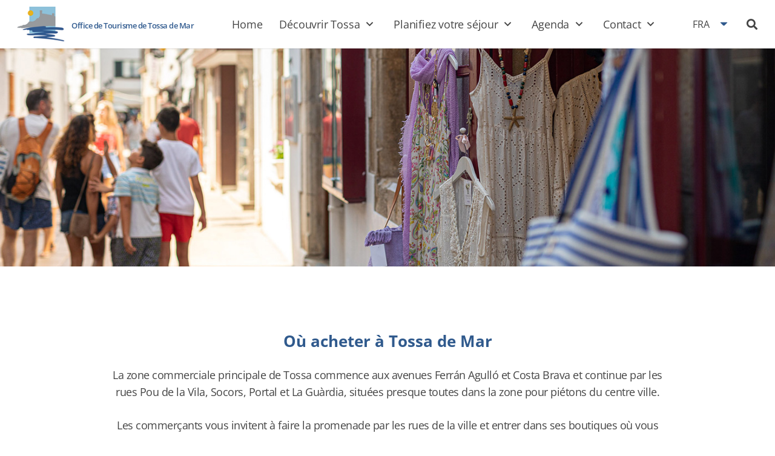

--- FILE ---
content_type: text/css
request_url: https://visittossa.com/wp-content/uploads/omgf/us-fonts/us-fonts.css?ver=1651753147
body_size: 26
content:
/**
 * Auto Generated by OMGF
 * @author: Daan van den Bergh
 * @url: https://ffw.press
 */

@font-face {
    font-family: 'Open Sans';
    font-style: normal;
    font-weight: 300;
    font-display: swap;
    src: url('https://visittossa.com/wp-content/uploads/omgf/us-fonts/open-sans-normal-300.eot');
    src: 
    url('https://visittossa.com/wp-content/uploads/omgf/us-fonts/open-sans-normal-300.woff2') format('woff2'),
    url('https://visittossa.com/wp-content/uploads/omgf/us-fonts/open-sans-normal-300.woff') format('woff'),
    url('https://visittossa.com/wp-content/uploads/omgf/us-fonts/open-sans-normal-300.ttf') format('ttf'),
    url('https://visittossa.com/wp-content/uploads/omgf/us-fonts/open-sans-normal-300.svg') format('svg');
}
@font-face {
    font-family: 'Open Sans';
    font-style: normal;
    font-weight: 400;
    font-display: swap;
    src: 
    url('https://visittossa.com/wp-content/uploads/omgf/us-fonts/open-sans-normal-400.woff2') format('woff2'),
    url('https://visittossa.com/wp-content/uploads/omgf/us-fonts/open-sans-normal-400.woff') format('woff'),
    url('https://visittossa.com/wp-content/uploads/omgf/us-fonts/open-sans-normal-400.ttf') format('ttf'),
    url('https://visittossa.com/wp-content/uploads/omgf/us-fonts/open-sans-normal-400.svg') format('svg');
}
@font-face {
    font-family: 'Open Sans';
    font-style: normal;
    font-weight: 600;
    font-display: swap;
    src: 
    url('https://visittossa.com/wp-content/uploads/omgf/us-fonts/open-sans-normal-600.woff2') format('woff2'),
    url('https://visittossa.com/wp-content/uploads/omgf/us-fonts/open-sans-normal-600.woff') format('woff'),
    url('https://visittossa.com/wp-content/uploads/omgf/us-fonts/open-sans-normal-600.ttf') format('ttf'),
    url('https://visittossa.com/wp-content/uploads/omgf/us-fonts/open-sans-normal-600.svg') format('svg');
}
@font-face {
    font-family: 'Open Sans';
    font-style: normal;
    font-weight: 700;
    font-display: swap;
    src: 
    url('https://visittossa.com/wp-content/uploads/omgf/us-fonts/open-sans-normal-700.woff2') format('woff2'),
    url('https://visittossa.com/wp-content/uploads/omgf/us-fonts/open-sans-normal-700.woff') format('woff'),
    url('https://visittossa.com/wp-content/uploads/omgf/us-fonts/open-sans-normal-700.ttf') format('ttf'),
    url('https://visittossa.com/wp-content/uploads/omgf/us-fonts/open-sans-normal-700.svg') format('svg');
}


--- FILE ---
content_type: text/css
request_url: https://visittossa.com/wp-content/themes/infotossa/css/infotossa.css?ver=7.9
body_size: 6819
content:
/*---------------------------------
	IDIOMA
---------------------------------*/
.at_right .w-html {
	margin-left: 0;
	margin-right: 20px;
}

.at_right .w-html .wpml-ls li {
	display: flex;
	justify-content: center;
}

.at_right .w-html .wpml-ls ul {
	margin-left: 0;
	background: #ffffff;
}

.at_right .w-html .wpml-ls .wpml-ls-current-language > a {
	box-shadow: none;
}

.at_right .w-html .wpml-ls li.wpml-ls-item a {
	padding: 0 30px 0 10px;
}

.at_right .w-html .wpml-ls li.wpml-ls-item span {
	font-weight: 500;
	text-transform: uppercase;
}

.at_right .w-html .wpml-ls-item-toggle:before {
	right: 0;
	color: #305a8d;
}

.at_right .w-html .wpml-ls ul.wpml-ls-sub-menu li.wpml-ls-item a {
	padding: 0;
}


/*---------------------------------
	HD MENU
---------------------------------*/
body header nav.w-nav {
	margin-left: 0 !important;
}

nav.w-nav ul.w-nav-list li.menu-item a.w-nav-anchor {
    padding-left: 15px;
    padding-right: 15px;
}

nav.w-nav ul.w-nav-list li.menu-item a.w-nav-anchor span.w-nav-title {
	letter-spacing: -0.2px;
	font-weight: 500;
}

nav.w-nav ul.w-nav-list.level_2,
nav.w-nav ul.w-nav-list.level_3 {
	padding-bottom: 15px;
	padding-top: 5px;
}

nav.w-nav ul.w-nav-list.level_2 li.menu-item a.w-nav-anchor,
nav.w-nav ul.w-nav-list.level_3 li.menu-item a.w-nav-anchor {
	padding-bottom: 0;
	line-height: 1.2em;
}

header .at_middle.width_full .w-text-h .w-text-value {
	font-size: 14px;
    font-weight: 600;
    color: #325c90;
    letter-spacing: -0.5px;
    position: relative;
    left: -10px;
}


/*---------------------------------
	HEADER
---------------------------------*/
body.home #hdMd .vc_col-sm-12 .w-image img {
	width: 100%;
}

body.home #hdMd.hmeMd {
	padding: 0 !important;
}

body.home #hdMd.hmeMd .l-section-h {
	height: 800px;
	padding: 0;
	display: flex;
}

body.home #hdMd.hmeMd .upb_video-wrapper .upb_video-bg {
	position: absolute;
    top: 0;
    left: 0;
    bottom: 0;
    right: 0;
}

body.home #hdMd.hmeMd .upb_video-wrapper .upb_video-bg video.upb_video-src {
	object-fit: cover;
    object-position: center center;
    width: 100%;
    height: 100%;
}

body.home #hdMd.hmeMd .l-section-h .g-cols {
	width: 100%;
	margin: 0;
}

body.home #hdMd.hmeMd .l-section-h .g-cols .imLogo {
	position: absolute;
    bottom: 50px;
    right: 45px;
    max-width: 200px;
}

body.home #hdMd.hmeMd .l-section-h .g-cols .ttlMd h1 {
	color: #ffffff;
    padding-left: 10px;
    font-size: 62px;
    margin-bottom: 25px;
}

body.home #hdMd.hmeMd .l-section-h .g-cols .w-btn-wrapper {
	margin-bottom: 50px;
    padding-left: 20px;
}

body.home #hdMd.hmeMd .l-section-h .g-cols .w-btn-wrapper a.w-btn {
	background: transparent;
    color: #ffffff !important;
    border-color: #ffffff !important;
    font-size: 20px;
}

body.home #hdMd.hmeMd .l-section-h .g-cols .w-btn-wrapper a.w-btn:hover {
	border-color: #97c6dd !important;
    background: #97c6dd!important;
}

body.home #hdMd.hmeMd .l-section-img:after {
	background: rgb(0 0 0 / 21%);
	content: "";
	position: absolute;
	top: 0;
	left: 0;
	right: 0;
	bottom: 0;
}

body.page:not(.home) #hdMd .g-cols .vc_col-sm-12 {
	max-width: 1140px;
	margin: 0 auto;
}

body.page:not(.home) #hdMd .g-cols .vc_col-sm-12 .vc_column-inner > .wpb_wrapper {
	display: flex;
    justify-content: left;
    padding: 0;
}

body.page:not(.home) #hdMd.innerHd .g-cols .vc_col-sm-12 .vc_column-inner > .wpb_wrapper {
	padding: 0;
}

body.page:not(.home) #hdMd .g-cols .vc_col-sm-12 .wpb_wrapper .ttlMd h1 {
	margin-left: 15px;
	color: #ffffff;
}

body.page:not(.home) #hdMd .g-cols .vc_col-sm-12 .wpb_wrapper .ttlMd.oneLn h1 {
	line-height: 136px;
}

body.page:not(.home) #hdMd.innerBoxed .g-cols .vc_col-sm-12 .wpb_wrapper .ttlMd {
	width:100%;
	display: block;
}

body.page:not(.home) #hdMd.innerBoxed .g-cols .vc_col-sm-12 .wpb_wrapper .ttlMd h1 {
	margin: 0;
}

#hdMd.innerHd.l-section.height_large {
    padding-top: 10rem;
    padding-bottom: 10rem;
}

#hdMd.tossaHd.l-section.height_large {
	height: 388px;
    margin-top: 80px;
    padding-top: 0rem;
    padding-bottom: 0rem;
}


/*---------------------------------
	TEXT
---------------------------------*/
#introTxt {
	padding-bottom: 2rem !important;
    padding-top: 6rem !important;
}

.txtArea {
	padding-bottom: 4.5rem !important;
    padding-top: 4.5rem !important;
}

.txtArea + #expMd {
	padding-top: 3.5rem !important;
}

.txtArea .txtMd,
#introTxt .txtMd {
	max-width: 915px;
	margin: 0 auto;
}

#introTxt .w-image {
	margin-top: 20px;
}

.txtArea .covidMd,
#introTxt .covidMd {
	background: #f0f0f1;
    padding: 25px;
    margin: 40px auto 0;
    border-radius: 8px;
    font-style: italic;
    max-width: 90%;
}

.txtArea .covidMd p a,
#introTxt .covidMd p a {
	color: #305a8d;
}

.txtArea .covidMd p a:hover,
#introTxt .covidMd p a:hover {
	opacity: 0.75;
}

.imgMd {
	padding-bottom: 0rem !important;
    padding-top: 0rem !important;
}

.imgMd .w-image .w-image-h {
	height: 819px;
    overflow: hidden;
    display: flex;
    justify-content: center;
    align-items: center;
	position: relative;
}

.imgMd .w-image .w-image-h img {
   	position: absolute;
    min-height: 819px;
    top: 0;
    width: 100%;
	object-fit: contain;
}

.txtMd p {
	font-weight: 400;
	letter-spacing: -0.5px;
}

.txtMd p a {
	font-weight:600;
}

.txtMd.listProd p {
	letter-spacing: -1px;
}

.txtMd.listProd p strong:first-child {
	color: #454545;
    display: block;
    font-size: 18px;
    position: relative;
    top: 0px;
    margin: 0;
}

.txtMd.listProd p strong {
	color: #305a8d;
    display: inline-block;
    font-size: 28px;
    position: relative;
    top: 4px;
    margin: 0 5px;
}

#infoTxt .txtMd {
	max-width: 1100px;
	margin: 0 auto;
}

#infoTxt .vc_col-sm-3 {
	margin-top: 35px
}

#infoTxt .vc_col-sm-3 .w-iconbox {
	cursor: pointer;
}

#infoTxt .vc_col-sm-3 .w-iconbox .w-iconbox-meta a p {
	color: #305a8d;
    font-weight: 600 !important;
    font-size: 20px;
}

#introTxt.innerBoxMd {
	padding-bottom: 0 !important;
}

#introTxt.innerBoxMd .txtMd {
    max-width: 740px;
}

#introTxt.innerBoxMd .txtMd p {
	font-size: 18px;
    line-height: 1.5em;
}

/*---------------------------------
	BANNER HOME
---------------------------------*/
#bnrMd.l-section {
	padding-top: 0;
}

#bnrMd.l-section .g-cols,
#bnrMd.l-section .g-cols .vc_column-inner {
	margin: 0;
	padding: 0;
}

#bnrMd.l-section .g-cols.vc_inner .vc_col-sm-8 {
	border: 2px solid #ffffff;
}

#bnrMd.l-section .g-cols.vc_inner .vc_col-sm-4 .vc_column-inner > .wpb_wrapper,
#bnrMd.l-section .g-cols.vc_inner .vc_col-sm-4 .vc_column-inner > .wpb_wrapper .ult-modal-input-wrapper,
#bnrMd.l-section .g-cols.vc_inner .vc_col-sm-4 .vc_column-inner > .wpb_wrapper .ult-modal-input-wrapper img {
	height: 100%;
}

#bnrMd.l-section .g-cols.vc_inner .vc_col-sm-4 .ult-modal-input-wrapper {
	margin: 0;
	padding: 0;
}

#bnrMd.l-section .g-cols.vc_inner .vc_col-sm-4 .ult-modal-input-wrapper img {
	width: 100%;
}

#bnrMd.l-section .g-cols.vc_inner .vc_col-sm-8,
#bnrMd.l-section .g-cols.vc_inner .vc_col-sm-4,
#bnrMd.l-section .g-cols.vc_inner .vc_col-sm-3  {
	border: 2px solid #ffffff;
}

#bnrMd.l-section .g-cols.vc_inner .vc_col-sm-8 .w-ibanner .w-ibanner-content,
#bnrMd.l-section .g-cols.vc_inner .vc_col-sm-4 .w-ibanner .w-ibanner-content,
#bnrMd.l-section .g-cols.vc_inner .vc_col-sm-3 .w-ibanner .w-ibanner-content {
	opacity: 1;
	transform: none;
	animation: none;
	transition: none;
	top: auto;
    bottom: 0;
    padding: 0;
}

#bnrMd.l-section .g-cols.vc_inner .vc_col-sm-8 .w-ibanner .w-ibanner-content h5,
#bnrMd.l-section .g-cols.vc_inner .vc_col-sm-4 .w-ibanner .w-ibanner-content h5,
#bnrMd.l-section .g-cols.vc_inner .vc_col-sm-3 .w-ibanner .w-ibanner-content h5 {
	background: rgba(0, 0, 0, 0.6);
	color: #ffffff;
	line-height: 1.1em;
    padding: 12px 10px !important;
    max-width: 86%;
    margin-left: 7% !important;
    margin-bottom: 7% !important;
    font-family: 'Open Sans', sans-serif;
    font-weight: 800;
    font-size: 24px;
}

body.page:not(.home) #bnrMd.l-section .g-cols.vc_inner .vc_col-sm-8 .w-ibanner .w-ibanner-content h5,
body.page:not(.home) #bnrMd.l-section .g-cols.vc_inner .vc_col-sm-4 .w-ibanner .w-ibanner-content h5,
body.page:not(.home) #bnrMd.l-section .g-cols.vc_inner .vc_col-sm-3 .w-ibanner .w-ibanner-content h5 {
	text-align: center;
}

#bnrMd.l-section .g-cols.vc_inner .vc_col-sm-8 .w-ibanner .w-ibanner-h,
#bnrMd.l-section .g-cols.vc_inner .vc_col-sm-4 .w-ibanner .w-ibanner-h,
#bnrMd.l-section .g-cols.vc_inner .vc_col-sm-3 .w-ibanner .w-ibanner-h {
	background: #294d78;
}

#bnrMd.l-section .g-cols.vc_inner .vc_col-sm-8 .w-ibanner .w-ibanner-h .w-ibanner-image,
#bnrMd.l-section .g-cols.vc_inner .vc_col-sm-4 .w-ibanner .w-ibanner-h .w-ibanner-image,
#bnrMd.l-section .g-cols.vc_inner .vc_col-sm-3 .w-ibanner .w-ibanner-h .w-ibanner-image {
-webkit-transition: all 0.4s ease-out;
    -moz-transition: all 0.4s ease-out;
    -ms-transition: all 0.4s ease-out;
    -o-transition: all 0.4s ease-out;
    transition: all 0.4s ease-out;
}

#bnrMd.l-section .g-cols.vc_inner .vc_col-sm-8 .w-ibanner:hover .w-ibanner-h .w-ibanner-image,
#bnrMd.l-section .g-cols.vc_inner .vc_col-sm-4 .w-ibanner:hover .w-ibanner-h .w-ibanner-image,
#bnrMd.l-section .g-cols.vc_inner .vc_col-sm-3 .w-ibanner:hover .w-ibanner-h .w-ibanner-image  {
	-webkit-transform: scale(1.1);
    -moz-transform: scale(1.1);
    -ms-transform: scale(1.1);
    -o-transform: scale(1.1);
    transform: scale(1.1);
	opacity: 1;
}

#bnrMd.l-section .g-cols.vc_inner .vc_col-sm-8 .w-ibanner .w-ibanner-h:after,
#bnrMd.l-section .g-cols.vc_inner .vc_col-sm-4 .w-ibanner .w-ibanner-h:after,
#bnrMd.l-section .g-cols.vc_inner .vc_col-sm-3 .w-ibanner .w-ibanner-h:after {
	position: absolute;
	top: 0;
	left: 0;
	right: 0;
	bottom: 20%;
	content: '';
	background: url('../img/thumbPlatja.png') center center no-repeat transparent;
	display: none;
}

/*#bnrMd.l-section .g-cols.vc_inner:nth-child(2) .vc_col-sm-4:nth-child(1) .w-ibanner .w-ibanner-h:after {background: url('../img/thumbRutes.png') center center no-repeat transparent;}
#bnrMd.l-section .g-cols.vc_inner:nth-child(2) .vc_col-sm-4:nth-child(2) .w-ibanner .w-ibanner-h:after {background: url('../img/thumbCultura.png') center center no-repeat transparent;}
#bnrMd.l-section .g-cols.vc_inner:nth-child(2) .vc_col-sm-4:nth-child(3) .w-ibanner .w-ibanner-h:after {background: url('../img/thumbPlanifica.png') center center no-repeat transparent;}*/

#bnrMd.innerMirador {
	padding-top: 0 !important;
	padding-bottom: 5.5em !important;
}

#bnrMd.innerMirador .g-cols.vc_inner .vc_col-sm-8 .vc_column-inner {
	max-height: 376px;
    overflow: hidden;
}

#bnrMd.innerMirador .g-cols.vc_inner .vc_col-sm-8 .w-ibanner .w-ibanner-content .w-ibanner-content-h, 
#bnrMd.innerMirador .g-cols.vc_inner .vc_col-sm-4 .w-ibanner .w-ibanner-content .w-ibanner-content-h {
	pointer-events: none;
    cursor: default;
    font-weight: 900;
    text-transform: uppercase;
    font-size: 16px;
    line-height: 1.4em;
    position: relative;
    top: 48%;
    text-align: center;
}

#bnrMd.innerMirador .g-cols.vc_inner .vc_col-sm-8 .w-ibanner .w-ibanner-content, 
#bnrMd.innerMirador .g-cols.vc_inner .vc_col-sm-4 .w-ibanner .w-ibanner-content {
	position: absolute;
    bottom: 0;
    left: 0;
    right: 0;
    top: 0;
    background-color: rgba(0,0,0, 0.5);
	opacity: 0;
}

#bnrMd.innerMirador .g-cols.vc_inner .vc_col-sm-8 .w-ibanner:hover .w-ibanner-content, 
#bnrMd.innerMirador .g-cols.vc_inner .vc_col-sm-4 .w-ibanner:hover .w-ibanner-content {
	opacity: 1;
}

#bnrMd.innerMirador .g-cols.vc_inner .vc_col-sm-8 .w-ibanner .w-ibanner-content h5, 
#bnrMd.innerMirador .g-cols.vc_inner .vc_col-sm-4 .w-ibanner .w-ibanner-content h5 {
	background: transparent !important;
    padding: 0 !important;
    margin: 0 !important;
    max-width: 100% !important;
    font-weight: 900 !important;
    font-size: 16px !important;
    line-height: 1.4em !important;
	text-transform: initial;
}


#butnExp .w-btn span.w-btn-label {
	color: #305a8d;
	cursor: pointer;
}

#butnExp .w-btn:hover span.w-btn-label {
	color: #ffffff;
}


#butnExp .w-btn:before {
	border-width: 0px !important;
}

body.page:not(.home) #bnrMd.new2021.l-section .g-cols.vc_inner .vc_col-sm-4 .w-ibanner .w-ibanner-content h5,
body.page:not(.home) #bnrMd.new2021.l-section .g-cols.vc_inner .vc_col-sm-3 .w-ibanner .w-ibanner-content h5 {
	position: absolute;
    left: 0;
    right: 0;
    bottom: 0;
    padding: 35px 20px !important;
    background-color: rgba(0,0,0, 0.5);
    margin: 0 !important;
    max-width: 100%;
	letter-spacing: -0.75px;
    font-size: 18px;
    text-transform: uppercase;
}

body.page:not(.home) #bnrMd.new2021.l-section .g-cols.vc_inner .vc_col-sm-4 .w-ibanner:hover .w-ibanner-content h5,
body.page:not(.home) #bnrMd.new2021.l-section .g-cols.vc_inner .vc_col-sm-3 .w-ibanner:hover .w-ibanner-content h5 {
    background-color: rgba(0,0,0, 0.75);
}


/*---------------------------------
	PARRALAX
---------------------------------*/
#prllxMd {
	padding: 90px 0;
}

#prllxMd .g-cols.vc_inner {
	max-width: 1140px;
	margin: 0 auto;
}

#prllxMd .g-cols.vc_inner .vc_column-inner {
	padding-left: 0.5rem;
    padding-right: 0.5rem;
}

#prllxMd .g-cols.vc_inner .vc_column-inner .ttlMd h3 {
	color: #ffffff;
    line-height: 1em;
    font-size: 62px;
}

#prllxMd .ttlMd h2 {
	color: #ffffff;
}

#prllxMd .g-cols.vc_inner .vc_column-inner a.btnMd {
	background: transparent;
    border-color: #ffffff;
    color: #ffffff !important;
    font-size: 20px;
    font-weight: 600;
}

#prllxMd .vc_col-sm-8 .actListTxt {
	background: #ffffffcf;
    display: inline-block;
    width: 46%;
    margin: 5px 2% 0;
    padding: 28px 25px;
    border-top: 6px solid #8fc1da;
}
#prllxMd .vc_col-sm-8 .actListTxt:first-child {
	margin-left: 2%;
}

#prllxMd .vc_col-sm-8 .actListTxt:last-child {
	margin-right: 0;
}

#prllxMd .vc_col-sm-8 .actListTxt h6 {
	font-weight: 800;
	font-size: 22px;
	margin-bottom: 10px;
	margin-top: 5px;
}

#prllxMd .vc_col-sm-8 .actListTxt p {
	margin-bottom: 5px;
    font-size: 15px;
    line-height: 1.4em;
}

#prllxMd .vc_col-sm-8 .actListTxt p i,
#prllxMd .vc_col-sm-8 .actListTxt p em {
	font-style: normal;
	font-weight: 500;
}

#prllxMd .vc_col-sm-8 .w-grid-list {
	margin: 0;
}

#prllxMd .vc_col-sm-8 .w-grid-list article .w-grid-item-h {
	background: #ffffffcf;
    padding: 15px 25px;
    border-top: 6px solid #8fc1da;
}


/*---------------------------------
	DOBLE MD
---------------------------------*/
#dblMd .vc_col-sm-6:nth-child(2) .vc_column-inner {
	max-width: 525px;
    margin: 0 auto;
    position: relative;
    left: -0.75rem;
}

#dblMd.l-section.height_large + #dblMd.l-section.height_large {
	padding-top: 0;
}


/*---------------------------------
	FOOTER
---------------------------------*/
#page-footer {
	border-top: 1px solid #bac1c5;
}

#page-footer .l-section:first-child {
	padding-top: 1rem;
    padding-bottom: 1rem;
}

#page-footer .l-section:first-child .vc_col-sm-12 .wpb_wrapper {
	display: flex;
	justify-content: space-around;
}

#page-footer .l-section:first-child .w-image img {
	filter: grayscale(100%);
}

#page-footer .l-section:first-child .w-image:hover img {
	filter: grayscale(0);
}

#page-footer #instaMd:before {
	height: 6px;
	width: 100%;
	content: "";
	background: rgb(58,78,88);
	background: linear-gradient(90deg, rgba(58,78,88,1) 0%, rgba(141,191,215,1) 50%, rgba(58,78,88,1) 100%);
	position: relative;
	display: none;
}

#page-footer #instaMd:after {
	height: 6px;
	width: 100%;
	content: "";
	background: rgb(58,78,88);
	background: linear-gradient(90deg, rgba(58,78,88,1) 0%, rgba(141,191,215,1) 50%, rgba(58,78,88,1) 100%);
	position: relative;
	display: none;
}

#page-footer .l-section:last-child {
	padding-top: 3rem;
    padding-bottom: 2.5rem;
}

#page-footer .l-section:last-child .vc_col-sm-8 p {
	font-size: 14.5px;
    color: #454545;
    line-height: 1.6em;
    font-weight: 200;
}

#page-footer .l-section:last-child .vc_col-sm-8 a {
	font-size: 14.5px;
    color: #ffffff;
    line-height: 1.6em;
    font-weight: 200;
}


#page-footer .l-section:last-child .vc_col-sm-8 p strong {
	display: block;
	color: #335c8e;
	font-size: 20px;
    font-weight: 600;
    margin-bottom: 5px;
}

#page-footer .l-section:last-child .vc_col-sm-4 .vc_column-inner {
	display: flex;
    justify-content: center;
    text-align: right;
}

#page-footer .l-section:last-child .vc_col-sm-4 .vc_column-inner .w-socials-list {
	display: grid;
	grid-template-columns: 1fr 1fr 1fr 1fr;
	width: 80%;
	margin: 0 auto;
	grid-gap: 6px;
}

#page-footer .l-section:last-child .vc_col-sm-4 .vc_column-inner .w-socials-list .w-socials-item {
	display: flex;
	justify-content: center;
}

#page-footer .l-section:last-child .vc_col-sm-4 .vc_column-inner .w-socials-list .w-socials-item .w-socials-item-link {
    opacity: 1 !important;
    transition: none !important;
    display: block;
}
#page-footer #ftMd.l-section:last-child {
	background: #005c91;
}

#page-footer #ftMd.l-section:last-child .vc_col-sm-8 p,
#page-footer #ftMd.l-section:last-child .vc_col-sm-8 p strong {
	color: #ffffff;
}

/*---------------------------------
	CONTENT MD
---------------------------------*/
#beachMd {
	padding-top: 0;
	margin-top: 2rem;
}

#culturalMd,
#biosphereMd {
	padding-top: 0;
	margin-top: 0;
}

#beachMd .l-section-h.i-cf {
	padding-top: 2rem;
	border-top:2px solid #dbdcdd;
}

#beachMd .w-grid .g-filters {
	padding-bottom: 1rem;
}

#beachMd .w-grid .g-filters .g-filters-item:after {
	border-right: 1px solid #a9d5ea;
	position: absolute;
    display: block;
    content: "";
    height: 50%;
    top: 25%;
    right: 0;
    bottom: 0;
}

#beachMd .w-grid .g-filters .g-filters-item span {
	color: #a9d5ea;
}

#beachMd .w-grid .g-filters .g-filters-item.active span {
	font-weight: 600;
	color: #335c8e;
}

#beachMd .w-grid .g-filters .g-filters-item:hover {
	background: transparent;
}

#beachMd .w-grid .g-filters .g-filters-item:hover span {
	color: #335c8e;
}

#biosphereMd .l-section-h .g-cols,
#beachMd .w-grid .w-grid-list article.w-grid-item,
#culturalMd .w-grid .w-grid-list article.w-grid-item {
	padding: 22px;
	background: #f4f9fb;
	margin-bottom: 42px;
}

#beachMd .w-grid .w-grid-list article.w-grid-item .post_image,
#culturalMd  .w-grid .w-grid-list article.w-grid-item .post_image {
	margin-right: 3% !important;
}

#beachMd .w-grid .w-grid-list article.w-grid-item h2.post_title,
#culturalMd .w-grid .w-grid-list article.w-grid-item h2.post_title {
	font-size: 28px !important;
    margin-bottom: 20px !important;
    line-height: 1em;
    margin-top: 10px;
}

#biosphereMd .l-section-h .g-cols .vc_col-sm-8 .txtMd p,
#beachMd .w-grid .w-grid-list article.w-grid-item .post_content p,
#culturalMd .w-grid .w-grid-list article.w-grid-item .post_content p {
	font-weight: 200;
    font-size: 15.6px;
    margin-bottom: 15px;
    line-height: 1.6em;
    letter-spacing: -0.15px;
}

#beachMd .w-grid .w-grid-list article.w-grid-item .post_taxonomy .w-btn,
#culturalMd .w-grid .w-grid-list article.w-grid-item .post_taxonomy .w-btn {
	width: 39px;
    height: 39px;
    padding: 0 !important;
    margin: 0 10px 0 0 !important;
    font-size: 0;
    text-indent: -999em;
    overflow: hidden;
    border: 0 !important;
    background: url('../img/platja1.png') center center no-repeat transparent;
}

#beachMd .w-grid .w-grid-list article.w-grid-item .post_taxonomy .w-btn:before,
#culturalMd .w-grid .w-grid-list article.w-grid-item .post_taxonomy .w-btn:before {
	display: none;
}


/*---------------------------------
	PLANIFICAR MD
---------------------------------*/
#srchMd {
	margin-top: 45px;
	background: #8fc1da;
	padding: 25px 0;
}

#srchMd .vc_col-sm-12 form {
	padding: 0;
	margin: 0;
}

#srchMd .vc_col-sm-12 form ul {
	display: flex;
	justify-content: space-around;
}

#srchMd .vc_col-sm-12 form ul input {
	border-radius: 25px;
    background: #ffffff;
    width: 450px;
    border: none !important;
    box-shadow: none !important;
    height: 50px;
    line-height: 50px;
}

#srchMd .vc_col-sm-12 form ul select {
	border-radius: 25px;
    background: #ffffff;
    width: 280px;
    border: none !important;
    box-shadow: none !important;
    height: 50px;
    line-height: 50px;
}

#srchMd .vc_col-sm-12 form ul .sf-field-submit input {
	border-radius: 25px;
    background: #335d8e;
    color: #ffffff !important;
    text-transform: uppercase;
    width: 280px;
    border: none !important;
    box-shadow: none !important;
}

#srchMd .vc_col-sm-12 form ul .sf-field-submit input:hover {
	opacity: 0.75;
}

#rsltMd {
	padding-bottom: 10rem;
}

#rsltMd .g-cols .vc_column-inner .search-filter-results {
	display: flex;
	flex-wrap: wrap;
}

#rsltMd .g-cols .vc_column-inner .search-filter-results .itemRslt {
	flex: 0 0 25%;
    background: #eef6f9;
    border: 4px solid #ffffff;
    width: 25%;
    text-align: center;
    padding: 0px 8px 8px;
	min-height: 160px;
}

#rsltMd .g-cols .vc_column-inner .search-filter-results .itemRslt p:first-child {
	margin-bottom: 0;
}

#rsltMd .g-cols .vc_column-inner .search-filter-results .itemRslt h6 {
	font-size: 18px;
	padding-top: 15px;
    margin-bottom: 5px;
    font-weight: 700;
}

#rsltMd .g-cols .vc_column-inner .search-filter-results .itemRslt h6 + p + h6 {
	padding-top: 0;
	font-size: 16px;
	font-weight: 500;
}

#rsltMd .g-cols .vc_column-inner .search-filter-results .itemRslt p {
    font-size: 14px;
    line-height: 1.65em;
    margin-bottom: 10px;
}

#rsltMd .g-cols .vc_column-inner .search-filter-results .itemRslt p:last-child {
	display: none;
}

#rsltMd .g-cols .vc_column-inner .search-filter-results .itemRslt p:nth-child(5),
#rsltMd .g-cols .vc_column-inner .search-filter-results .itemRslt p:nth-child(6) {
	padding: 0 10px;
	margin: 0;
	white-space: nowrap;
    overflow: hidden;
    text-overflow: ellipsis;
}

#rsltMd .g-cols .vc_column-inner .search-filter-results .itemRslt p.noDpl strong {
	display: inline;
}

#rsltMd .g-cols .vc_column-inner .search-filter-results .itemRslt p strong {
	font-weight: 600;
    font-size: 14px;
    display: block;
    line-height: 1.2em;
    letter-spacing: -0.5px;
}

#rsltMd .g-cols .vc_column-inner .search-filter-results .itemRslt p strong + br {
	display: none;
}

#rsltMd .g-cols .vc_column-inner .search-filter-results .itemRslt p a {
	color: #454545;
    white-space: nowrap;
    overflow: hidden;
    text-overflow: ellipsis;
    line-height: 1.65em;
}

#rsltMd .g-cols .vc_column-inner .search-filter-results .itemRslt p a:hover {
	color: #8fc1da;
}

#rsltMd .g-cols .vc_column-inner .search-filter-results .itemRslt img {
    height: 228px;
    object-fit: cover;
	width:100%
}

.search-filter-scroll-loading {
	position: absolute;
    bottom: -8.5%;
    left: 48%;
}

#rsltMd #RsocialMd {
	padding-top: 10px;
}

#rsltMd #RsocialMd .w-socials-item .w-socials-item-link {
	height: 35px;
	width: 35px;
	line-height: 35px;
}


/*---------------------------------
	DESCOBREIX TOSSA MD
---------------------------------*/
body.page-id-10 #hdMd .g-cols #ttlMd {
	width: 100%;
    padding: 35px 0;
}

body.page-id-10 #hdMd .g-cols #ttlMd h1 {
	color: #ffffff;
}

body.page-id-10 #hdMd .g-cols .w-image {
	position: absolute;
    left: 0;
    right: 0;
    bottom: 7%;
}

body.page-id-10 #hdMd .g-cols .w-image:hover {
	opacity: 0.75;
}

body.page-id-10 #hdMd .l-section-img {
	margin-top: 100px !important;
}

.tresorsMd:before {
	height: 6px;
	width: 100%;
	content: "";
	background: rgb(58,78,88);
	background: linear-gradient(90deg, rgba(58,78,88,1) 0%, rgba(141,191,215,1) 50%, rgba(58,78,88,1) 100%);
	position: relative;
	display: block;
	z-index: 1;
}

.tresorsMd .l-section-h .g-cols {
	max-width: 1140px;
	margin: 0 auto;
	padding: 120px 0 130px;
}

.tresorsMd .l-section-h .g-cols .txtMd p,
.tresorsMd .l-section-h .g-cols .ttlMd h3 {
	color: #ffffff
}

.tresorsMd .l-section-h .g-cols .ttlMd h3 {
	font-size: 58px;
	font-family: 
}

.tresorsMd .l-section-h .g-cols .ttlMd h3 strong {
	font-size: 100px;
    display: block;
    line-height: 80px;
    margin-bottom: 25px;
    padding-left: 5px;
}

.tresorsMd .l-section-h .g-cols .ttlMd h3 strong + br {
	display: none;
}

.tresorsMd .l-section-h .g-cols .txtMd p {
	font-size: 28px;
    font-weight: 300;
    line-height: 1.3em;
    max-width: 725px;
    display: block;
}

.tresorsMd .l-section-h .g-cols .w-image {
	position: absolute;
    left: 0;
    right: 0;
    bottom: 6%;
}

.tresorsMd .l-section-h .g-cols .w-image:hover {
	opacity: 0.75;
}


/*---------------------------------
	HISTORIA MD
---------------------------------*/
#btnList .vc_column-inner .wpb_wrapper {
	display: flex;
	justify-content: center;
	border: 1.5px solid #ffffff;
}

#btnList .vc_column-inner .wpb_wrapper .w-btn-wrapper {
	width: 100%;
    margin: 0;
    border: 1.5px solid #ffffff;
}

#btnList .vc_column-inner .wpb_wrapper .w-btn-wrapper a.w-btn,
#btnList .vc_column-inner .wpb_wrapper .w-btn-wrapper a.w-btn .w-btn-label {
	background: #97c6dd;
    color: #ffffff !important;
    display: block;
    font-family: 'Kaushan Script', cursive;
    font-weight: 400;
    font-size: 28px;
    padding: 0;
    height: 55px;
    line-height: 55px;
}

#btnList .vc_column-inner .wpb_wrapper .w-btn-wrapper a.w-btn:hover,
#btnList .vc_column-inner .wpb_wrapper .w-btn-wrapper a.w-btn:hover .w-btn-label {
	opacity: 0.75;
}

#btnList .vc_column-inner .wpb_wrapper .w-btn-wrapper a.w-btn.active,
#btnList .vc_column-inner .wpb_wrapper .w-btn-wrapper a.w-btn.active .w-btn-label {
	background: #979b9e;
	border-color: #979b9e;
	pointer-events: none;
  	cursor: default;
}

body.page-id-22 .historicMd,
body.page-id-22 #historicMd {
	padding-top: 0;
}

.historicMd .g-cols,
#historicMd .g-cols {
	padding: 22px;
	background: #f4f9fb;
	margin: 0 0 42px 0;
}

.historicMd .g-cols .tltMd,
#historicMd .g-cols .tltMd {
	margin-bottom: 10px;
}

.historicMd .g-cols .tltMd h2,
#historicMd .g-cols .tltMd h2 {
	font-size: 28px !important;
    margin-bottom: 0px !important;
    line-height: 1em;
    margin-top: 10px;
}

.historicMd .g-cols .txtMd p,
#historicMd .g-cols .txtMd p {
	font-weight: 400;
    font-size: 17px;
    margin-bottom: 15px;
    line-height: 1.6em;
    letter-spacing: -0.15px;
}

.historicMd .g-cols .vc_col-sm-4 .vc_column-inner,
#historicMd .g-cols .vc_col-sm-4 .vc_column-inner {
	padding-left: 0;
}

.historicMd .g-cols .vc_col-sm-8 .vc_column-inner,
#historicMd .g-cols .vc_col-sm-8 .vc_column-inner {
	padding-left: 5px;
}

.historicMd .g-cols .vc_col-sm-4 .vc_column-inner .w-image,
#historicMd .g-cols .vc_col-sm-4 .vc_column-inner .w-image {
	margin-top: 18px;
}

.historicMd .g-cols .vc_col-sm-4 .vc_column-inner .w-image:first-child,
#historicMd .g-cols .vc_col-sm-4 .vc_column-inner .w-image:first-child {
	margin-top: 0;
}

#page-content .historicMd.innerBoxMd:last-child,
#page-content #historicMd.innerBoxMd:last-child {
	margin-bottom: 100px;
}

.historicMd.innerBoxMd + .historicMd,
#historicMd.innerBoxMd + #historicMd {
	padding-top: 0;
}

.historicMd.innerBoxMd .g-cols,
#historicMd.innerBoxMd .g-cols {
	padding: 0 0 10px;
	margin-bottom: 0;
}

.historicMd.innerBoxMd .g-cols .vc_column-inner,
#historicMd.innerBoxMd .g-cols .vc_column-inner {
	padding: 0;
}

.historicMd.innerBoxMd .g-cols .vc_column-inner .w-image-h,
#historicMd.innerBoxMd .g-cols .vc_column-inner .w-image-h {
	margin-bottom: 25px;
}

.historicMd.innerBoxMd .g-cols .vc_col-sm-6 .vc_column-inner .w-image:last-child .w-image-h,
#historicMd.innerBoxMd .g-cols .vc_col-sm-6 .vc_column-inner .w-image:last-child .w-image-h {
	margin-bottom: 0px;
}

.historicMd.innerBoxMd .g-cols .vc_column-inner .w-image-h img,
#historicMd.innerBoxMd .g-cols .vc_column-inner .w-image-h img {
	width: 100%;
}

.historicMd.innerBoxMd .g-cols .vc_column-inner .tltMd,
.historicMd.innerBoxMd .g-cols .vc_column-inner .txtMd,
#historicMd.innerBoxMd .g-cols .vc_column-inner .tltMd,
#historicMd.innerBoxMd .g-cols .vc_column-inner .txtMd,
.historicMd.innerBoxMd .g-cols .vc_column-inner #galleryMd {
	padding: 0 25px;
}

.historicMd.innerBoxMd .g-cols .vc_column-inner .txtMd.rutaMd:last-child {
	margin-bottom: 20px;
}

.historicMd.innerBoxMd .g-cols .vc_column-inner .txtMd .wpb_wrapper p:last-child {
	margin-bottom: 0;
}

.historicMd.innerBoxMd .g-cols .vc_column-inner #galleryMd {
	margin-bottom: 25px;
}

.historicMd.innerBoxMd .rutaMd .vc_col-sm-6.descrRow .vc_column-inner {
	display: flex;
    flex-direction: row;
    justify-content: center;
    align-items: center;
}

.historicMd.innerBoxMd .g-cols .vc_column-inner .txtMd.extraRest .vc_col-sm-6 .royalSlider {
	margin-bottom: 25px;
    margin-top: 8px;
}

.historicMd.innerBoxMd .g-cols .vc_column-inner .txtMd.extraRest .vc_col-sm-6 .rsBullets {
	position: absolute;
    bottom: 5px;
}

.historicMd.innerBoxMd .g-cols .vc_column-inner .txtMd.extraRest .vc_col-sm-6 .rsBullets .rsBullet span {
	background: rgb(141 192 218)
}

.historicMd.innerBoxMd .g-cols .vc_column-inner .txtMd.extraRest .vc_col-sm-6 .rsBullets .rsBullet.rsNavSelected span {
	background: #305a8d !important;
}

.historicMd.innerBoxMd .g-cols .vc_column-inner .txtMd.extraRest .vc_col-sm-6:last-child {
	padding-left: 50px;
}

/*---------------------------------
	EXPERIENCIA MD
---------------------------------*/
#expMd {
	padding: 0;
    margin: 20px 0;
    background: #efefef;
}

/*#expMd:before {
    height: 6px;
    width: 100%;
    content: "";
    background: rgb(58,78,88);
    background: linear-gradient(90deg, rgba(58,78,88,1) 0%, rgba(141,191,215,1) 50%, rgba(58,78,88,1) 100%);
    position: relative;
    display: block;
    z-index: 1;
}

#expMd:after {
    height: 6px;
    width: 100%;
    content: "";
    background: rgb(58,78,88);
    background: linear-gradient(90deg, rgba(58,78,88,1) 0%, rgba(141,191,215,1) 50%, rgba(58,78,88,1) 100%);
    position: relative;
    display: block;
    z-index: 1;
}*/

#expMd .l-section-h {
	padding: 60px 0;
}

body.single-experiencias_tossa #expMd,
body.home #expMd {
	background: #ffffff;
	margin: 0;
}

body.single-experiencias_tossa #expMd:after,
body.single-experiencias_tossa #expMd:before
body.home #expMd:after,
body.home #expMd:before {
	display: none !important;
}

body.single-experiencias_tossa #expMd .l-section-h,
body.home #expMd .l-section-h {
	padding:0;
}

body.single-experiencias_tossa #expMd .l-section-h .g-cols,
body.home #expMd .l-section-h .g-cols {
	margin: 0;
}

body.single-experiencias_tossa #expMd .l-section-h .g-cols .vc_col-sm-12 > .vc_column-inner,
body.home #expMd .l-section-h .g-cols .vc_col-sm-12 > .vc_column-inner {
	padding: 0px 4px;
}

#expMd .txtMd {
	max-width: 960px;
	margin: 0 auto;
}

#expMd .w-grid.type_carousel {
	margin-top: 35px;
}

#expMd .w-grid-item .w-grid-item-h,
#expMd .w-grid.type_carousel .w-grid-list .w-grid-item .w-grid-item-h {
	padding-bottom: 20px;
}

#expMd .w-grid-item .w-grid-item-h .w-vwrapper.usg_vwrapper_1 {
	position: absolute;
    left: 0;
    right: 0;
    bottom: 0;
    padding: 20px;
    background-color: rgba(0,0,0, 0.5);
}

#expMd .w-grid-item .w-grid-item-h h4.post_title,
#expMd .w-grid-item .w-grid-item-h .usg_post_content_1 {
	width: 100%;
    margin-bottom: 0;
    line-height: 1em;
}

#expMd .w-grid-item .w-grid-item-h:hover .w-vwrapper.usg_vwrapper_1 {
	background-color: rgba(0,0,0, 0.7);
	-webkit-transition: all 0.4s ease-out;
    -moz-transition: all 0.4s ease-out;
    -ms-transition: all 0.4s ease-out;
    -o-transition: all 0.4s ease-out;
    transition: all 0.4s ease-out;
}

#expMd .w-grid-item .w-grid-item-h h4.post_title a,
#expMd .w-grid.type_carousel .w-grid-list .w-grid-item .w-grid-item-h h4.post_title a {
	font-size: 22px;
    color: #454545;
    padding: 0 25px !important;
    display: block;
    line-height: 1.2em;
    margin-bottom: 8px;
    color: #ffffff;
    text-align: center;
}

#expMd .w-grid-item .w-grid-item-h .w-post-elm p,
#expMd .w-grid.type_carousel .w-grid-list .w-grid-item .w-grid-item-h .w-post-elm p {
	padding: 0;
    line-height: 1.3em;
    font-size: 16px;
    color: #ffffff;
    text-align: center;
	width: 100%;
    letter-spacing: -0.5px
}

body.single-experiencias_tossa #expMd .w-grid-item .w-grid-item-h,
body.home #expMd .w-grid-item .w-grid-item-h {
	padding: 0;
}

body.single-experiencias_tossa #expMd .w-grid-item .w-grid-item-h h4.post_title a,
body.home #expMd .w-grid-item .w-grid-item-h h4.post_title a {
	letter-spacing: -0.75px;
    padding: 0 6px !important;
	font-size: 20px;
}

body.single-experiencias_tossa #expMd .w-grid-item .w-grid-item-h h4.post_title a:hover ,
body.home #expMd .w-grid-item .w-grid-item-h h4.post_title a:hover {
	border-bottom: 0px;
}

body.single-experiencias_tossa #expMd .w-grid-item .w-grid-item-h .post_image a,
body.home #expMd .w-grid-item .w-grid-item-h .post_image a {
	z-index: 10;
}

body.single-experiencias_tossa.postid-698 #expMd .w-grid-item.post-698 .post_image,
body.single-experiencias_tossa.postid-332 #expMd .w-grid-item.post-332 .post_image,
body.single-experiencias_tossa.postid-331 #expMd .w-grid-item.post-331 .post_image,
body.single-experiencias_tossa.postid-322 #expMd .w-grid-item.post-322 .post_image {
	background: #292929;
}

body.single-experiencias_tossa.postid-698 #expMd .w-grid-item.post-698 .post_image a img,
body.single-experiencias_tossa.postid-332 #expMd .w-grid-item.post-332 .post_image a img,
body.single-experiencias_tossa.postid-331 #expMd .w-grid-item.post-331 .post_image a img,
body.single-experiencias_tossa.postid-322 #expMd .w-grid-item.post-322 .post_image a img {
	opacity: 0.1;
    transition: none !important;
    transform: none !important;
    cursor: default;
}

#expMd .w-grid.type_carousel .w-grid-list .owl-nav .owl-prev,
#expMd .w-grid.type_carousel .w-grid-list .owl-nav .owl-next {
	background: transparent !important;
}

#expMd .w-grid.type_carousel .w-grid-list .owl-nav .owl-prev:hover,
#expMd .w-grid.type_carousel .w-grid-list .owl-nav .owl-next:hover {
	opacity: 0.5;
}

#expMd .w-grid-item:hover img {
    -webkit-transform: scale(1.1);
    -moz-transform: scale(1.1);
    -ms-transform: scale(1.1);
    -o-transform: scale(1.1);
    transform: scale(1.1);
}

#expMd .w-grid-item img {
    -webkit-transition: all 0.4s ease-out;
    -moz-transition: all 0.4s ease-out;
    -ms-transition: all 0.4s ease-out;
    -o-transition: all 0.4s ease-out;
    transition: all 0.4s ease-out;
}

/*---------------------------------
	PLATJA
---------------------------------*/
#expMd.platjaMd {
	margin: 0;
	background: #ffffff;
}

#expMd.platjaMd .w-grid-item .w-grid-item-h {
	padding-bottom: 0;
}
#expMd.platjaMd .w-grid-item .w-grid-item-h .w-vwrapper.usg_vwrapper_1 {
    background: rgba(0,0,0, 0.4) !important;
    padding: 20px 10px;
    transition: none;
}

#expMd.platjaMd .w-grid-item .w-grid-item-h h4.post_title a{
    font-size: 18px;
    font-weight: 400;
    margin-bottom: 0;
    padding: 0 !important;
}


/*---------------------------------
	Experiencies
---------------------------------*/
#textExperiencias.l-section.height_medium {
	padding-top: 6rem !important;
	padding-bottom: 8rem!important;
}

body.home #experienciasMd {
	background-color: #ffffff;;
}


#experienciasMd {
	background-color: #eaeaea;;
}

#experienciasMd .g-cols.type_default .g-cols.type_default {
	margin: 0;
}

#experienciasMd .vc_col-sm-3 .vc_column-inner,
#experienciasMd.innerexp .wpb_column .vc_column-inner{
	padding-left: 0.5rem;
    padding-right: 0.5rem;
}

#experienciasMd .ult-banner-block {
	position: relative;
	margin-bottom: 0;
}

#experienciasMd .ult-banner-block h3.title-center {
	text-align: center;
    background: rgba(0,0,0, 0.4) !important;
    padding: 20px 10px;
    position: absolute;
    bottom: 0;
    font-family: 'Open Sans', sans-serif;
	font-size:18px;
}

#experienciasMd .ult-banner-block .mask {
	display: none;
}

#experienciasMd .ult-banner-block img {
	-webkit-transition: all 0.4s ease-out;
    -moz-transition: all 0.4s ease-out;
    -ms-transition: all 0.4s ease-out;
    -o-transition: all 0.4s ease-out;
    transition: all 0.4s ease-out;
}

#experienciasMd .ult-banner-block:hover img {
    -webkit-transform: scale(1.1);
    -moz-transform: scale(1.1);
    -ms-transform: scale(1.1);
    -o-transform: scale(1.1);
    transform: scale(1.1);
}

#experienciasMd .ult-banner-block:hover h3.title-center {
    background: rgba(0,0,0, 0.6) !important;
    -webkit-transition: all 0.4s ease-out;
    -moz-transition: all 0.4s ease-out;
    -ms-transition: all 0.4s ease-out;
    -o-transition: all 0.4s ease-out;
    transition: all 0.4s ease-out;
}

#experienciasMd .active .ult-banner-block img {
	opacity: 0.5;
}

#experienciasMd .active .ult-banner-block:hover img {
	 -webkit-transform: scale(1);
    -moz-transform: scale(1);
    -ms-transform: scale(1);
    -o-transform: scale(1);
    transform: scale(1);
}

#experienciasMd .active .ult-banner-block:hover h3.title-center {
    background: rgba(0,0,0, 0.4) !important;
}

body.single-experiencias_tossa #experienciasMd {
	margin-top:80px;
}

#experienciasMd.innerexp .wpb_wrapper .wpb_column {
	width: 25%;
}

#experienciasMd.innerexp .wpb_wrapper .wpb_column:first-child,
#experienciasMd.innerexp .wpb_wrapper .wpb_column:last-child{
	width: 12.5%;
}

/*---------------------------------
	Instagramejables
---------------------------------*/
.innerBoxMd #iconTxt .vc_column-inner > .wpb_wrapper {
    display: flex;
    justify-content: center;
    margin-bottom: 20px;
    flex-direction: row;
    align-items: center;
}

.innerBoxMd #iconTxt .Defaults-instagram {
    color: #005d95;
}

.innerBoxMd #instMd {
    padding: 0 1.5rem 1.5rem;
}

#noteMd .g-cols.type_default {
    margin: 0;
}

#noteMd .vc_col-sm-12 .vc_column-inner {
	padding: 28px 20px;
}

#noteMd.imgWht {
	padding-top: 7rem !important;
    padding-bottom: 6rem !important;
	margin: 50px 0 75px;
}

#noteMd.imgWht .vc_col-sm-12 .vc_column-inner {
	padding: 50px;
}

#noteMd.imgWht .vc_col-sm-12 .vc_column-inner .wpb_text_column:first-child {
	margin-bottom:10px;
}

#noteMd.imgWht .vc_col-sm-12 .vc_column-inner .wpb_text_column:first-child h2 {
	font-size: 22px;
    line-height: 1em;
}

#noteMd.imgWht .vc_col-sm-12 .vc_column-inner .wpb_text_column.txtMd {
	font-size: 17px;
    line-height: 1.5em
} 

#noteMd.height_medium.noteTxt {
	padding-bottom: 5rem;
	border-top: 2px solid #ffffff;
}

#noteMd.height_medium.noteTxt .txtMd h6 {
	margin-bottom: 8px;
	color:#ffffff !important;
}

#noteMd.height_medium.noteTxt .txtMd p {
	font-size: 15px;
    line-height: 1.4em;
	color:#ffffff !important;
}

/*---------------------------------
	GALERIA
---------------------------------*/
#galleryMd.l-section.height_medium {
	padding-top: 0 !important;
	padding-bottom: 8rem!important;
}

#galleryMd article .w-grid-item-h h2 {
    padding: 10px 20px;
    line-height: 1em;
    color: #fff;
    font-weight: 300;
    text-align: center;
    background-color: rgba(0,0,0, 0.5);
    position: absolute;
    opacity: 0;
    bottom: 0;
    left: 0;
    right: 0;
    top: 0;
}

#galleryMd article:hover .w-grid-item-h h2 {
    opacity:1;
}

#galleryMd article .w-post-elm.post_image {
	margin-bottom: 0 !important;
	background-color: #000000;
}

#galleryMd article .w-post-elm.post_image img {
	opacity: 0.9;
}

#galleryMd article a {
	pointer-events: none;
    cursor: default;
	font-weight: 900;
    text-transform: uppercase;
    font-size: 16px;
    line-height: 1.4em;
    position: relative;
    top: 48%;
}

#introExp .txtMd {
	max-width: 85%;
    margin: 0 auto;
}

#introExp.innerTtl h3 {
	font-family: 'Open Sans', sans-serif;
    font-weight: 800;
    font-size: 36px;
    line-height: 1em;
}


/*---------------------------------
	AGENDA
---------------------------------*/
#agendaMd article {
	padding-top: 0;
	padding-bottom: 50px;
	margin-bottom: 50px !important;
	border-bottom: 1px solid #305a8d;
}

#agendaMd article:last-child {
	border-bottom: 0;
	margin-bottom: 0;
}

#agendaMd article .usg_vwrapper_1 .post_content h6 {
	line-height: 1.3em;
	margin-bottom: 15px;
}

#agendaMd article .usg_vwrapper_1 .post_content p {
	line-height: 1.2em;
	margin-bottom: 10px;
}

#agendaMd article .usg_vwrapper_1 .post_content p:last-child {
	margin-bottom: 0;
}

#agendaMd article.categories_agenda-destacados img {
	border: 3px solid #305a8d;
}

#agendaMd article.categories_agenda-destacados .usg_post_image_1:after {
	content: 'Activitat destacada';
    font-size: 15px;
    font-weight: 400;
    background: #305a8d;
    color: #ffffff;
    padding: 25px 10px;
    line-height: 1.2em;
    border-radius: 50%;
    position: absolute;
    top: 20px;
    left: 20px;
    width: 80px;
    text-align: center;
}

/*---------------------------------
	CONTACTE
---------------------------------*/
#arribarMd .w-tabs-list-h {
	border-bottom: 2px solid #305a8d;
}

#arribarMd .w-tabs .w-tabs-item-title {
	font-weight: 400;
	text-transform: uppercase;
}

#arribarMd .w-tabs .active .w-tabs-item-title {
	color: #305a8d;
    font-weight: 600;
}

#arribarMd .ttlMd +.wpb_text_column + .ttlMd {
	padding-top: 30px;
	border-top: 1px solid #305a8d;
}

#contactForm .wpcf7 {
    width: 100%;
    max-width: 1000px;
    margin: 0 auto;
}

#contactForm .wpcf7 .half,
#contactForm .wpcf7 .third {
    display: flex;
    flex-direction: row;
}

#contactForm .wpcf7 .half span.wpcf7-form-control-wrap,
#contactForm .wpcf7 .third span.wpcf7-form-control-wrap {
    margin-right: 4px;
    margin-bottom: 4px;
    width: 100%;
}

#contactForm .wpcf7 .one span.wpcf7-form-control-wrap {
    margin-bottom: 4px;
    display: flex;
}

#contactForm .wpcf7 .half span.your-surname,
#contactForm .wpcf7 .half span.your-provincia,
#contactForm .wpcf7 .third span.your-email {
    margin-right: 0;
}

#contactForm .wpcf7 .half .your-name input {
    border-top-left-radius: 0.3em !important;
    outline: none !important;
    box-shadow: none !important;
}

#contactForm .wpcf7 .half .your-surname input {
    border-top-right-radius: 0.3em !important;
    outline: none !important;
    box-shadow: none !important;
}

#contactForm .wpcf7 .half .wpcf7-form-control-wrap input, 
#contactForm .wpcf7 .one .wpcf7-form-control-wrap input, 
#contactForm .wpcf7 .third .wpcf7-form-control-wrap input, 
#contactForm .wpcf7 .form-txtarea .wpcf7-form-control-wrap textarea {
    padding: 12px !important;
    line-height: 1em !important;
    border-radius: 0 !important;
    margin: 0;
}

#contactForm  .wpcf7 .legal {
    max-width: 100%;
    width: 100%;
    display: flex;
    margin: 20px 0;
}

#contactForm  .wpcf7 .legal label, 
#contactForm  .wpcf7 .legal label a {
    color: #606d79;
    margin: 0;
    font-size: 14px;
    line-height: 1.2em;
    font-weight: 300;
    text-align: left;
    width: 100%;
}

#contactForm  .wpcf7 .legal .wpcf7-form-control-wrap a {
    text-decoration: underline;
}

#contactForm .wpcf7 .legal .wpcf7-list-item-label {
    padding-left: 0;
}

#contactForm .wpcf7 .legal .wpcf7-form-control-wrap input {
    height: auto;
    position: relative;
    top: -1.5px;
    margin-right: 0;
}

#contactForm .wpcf7 .legal .wpcf7-form-control-wrap span.wpcf7-list-item {
    width: 100%;
    padding: 0;
    margin: 0;
}
#contactForm .wpcf7 .enviar {
    text-align: center;
    margin-top: 20px;
    justify-content: center;
    align-items: center;
    display: flex;
}

#contactForm .wpcf7 p.infoLegal {
	font-size: 14px;
    text-align: left;
    line-height: 1.3em;
    margin-top: 30px;
}


/*---------------------------------
	POPUP VIDEO
---------------------------------*/
#videoMd {
	padding-top: 0;
}

#videoMd .wpb_row + .wpb_row {
	padding-top: 3rem;
}

.w-popup-wrap .w-popup-box-content{
  position: relative;
  padding-bottom: 56.25% !important;
  height: 0;
}

.w-popup-wrap .w-popup-box-content iframe {
  position: absolute;
  top: 0;
  left: 0;
  width: 100%;
  height: 100%;
}


/*---------------------------------
	AGENDA
---------------------------------*/
body.single-tribe_events #tribe-events-pg-template {
	margin-top: 80px;
	padding-top: 4rem;
	padding-bottom: 4rem;
}

body.post-type-archive .tribe-events .tribe-events-before-html {
	padding-bottom: 4rem;
}

body.post-type-archive .tribe-events .tribe-events-before-html img {
	width: 100%;
}

body.post-type-archive .tribe-events .tribe-events-calendar-list .tribe-events-calendar-list__event-datetime-wrapper,
body.single-tribe_events #tribe-events-pg-template .tribe-events-schedule h2 {
	font-weight: bold;
    color: #305a8d;
	font-size: 19.5px;
}

body.post-type-archive .tribe-events .tribe-events-calendar-list .tribe-events-calendar-list__event-title,
body.single-tribe_events #tribe-events-pg-template h1.tribe-events-single-event-title {
	font-size: 30px;
	margin-bottom: 30px;
	text-transform: uppercase;
	font-weight: 600;
	color: #305a8d;
	font-family: 'Open Sans', sans-serif;
	line-height: 1em;
}

body.post-type-archive .tribe-events .tribe-events-calendar-list .tribe-events-calendar-list__event-title a {
	color: #305a8d;
}

body.post-type-archive .tribe-events .tribe-events-calendar-list .tribe-events-calendar-list__event-description p,
body.single-tribe_events #tribe-events-pg-template .tribe-events-single-event-description p {
    line-height: 1.2em;
    margin-bottom: 10px;
	font-weight: 400;
}

body.single-tribe_events #tribe-events-pg-template .tribe-events-cal-links {
	margin-top: 30px;
	margin-bottom: 0;
}

body.single-tribe_events #tribe-events-pg-template .tribe-events-cal-links a {
	padding-left: 0;
}

body.single-tribe_events #tribe-events-pg-template .tribe-events-meta-group {
	width: 100%;
}

body.single-tribe_events #tribe-events-pg-template .tribe-events-meta-group h2.tribe-events-single-section-title {
    font-weight: 600;
    margin-bottom: 20px;
}

body.single-tribe_events #tribe-events-pg-template .tribe-events-meta-group .tribe-events-start-date-label,
body.single-tribe_events #tribe-events-pg-template .tribe-events-meta-group .tribe-events-start-time-label{
	font-weight: bold;
}

body.post-type-archive .tribe-events-calendar-list__event-date-tag time {
    background: #305a8d;
    display: flex;
    color: #fff;
    justify-content: center;
    font-weight: bold;
	max-height: 100px;
}

body.post-type-archive .tribe-events-calendar-list__event-row {
    padding-top: 0;
    padding-bottom: 50px;
    margin-bottom: 50px !important;
    border-bottom: 1px solid #305a8d;
}

body.post-type-archive .tribe-events-calendar-list__event-row .tribe-events-calendar-list__event-featured-image-wrapper { 
	order: 1;
} 

body.post-type-archive .tribe-events-c-search__input-group .tribe-events-c-search__input-control {
	margin-bottom: 0;
	margin-top: 0;
	margin-right: 10px;
}


body.post-type-archive .tribe-events-c-search__input-group .tribe-events-c-search__input-control input {
	max-height: 45px;
	height: 45px;
}


--- FILE ---
content_type: text/css
request_url: https://visittossa.com/wp-content/themes/infotossa/css/infotossa-mbl.css?ver=7.9
body_size: 2250
content:
/* ----------------------------------------------------------------
	MOBILE STYLE
---------------------------------------------------------------- */
@media only screen and (max-width: 767px) {
	header .at_middle.width_full .w-text-h .w-text-value { font-size: 12px;}
	header .at_middle .w-search-open { width: 2em;}
	
	#page-footer .l-section:last-child .vc_col-sm-4 .vc_column-inner { text-align: center;}
	#page-footer .l-section:last-child .vc_col-sm-4 .vc_column-inner .w-socials-list .w-socials-item .w-socials-item-link .w-socials-item-link-hover { background-size: contain !important;}
	#page-footer #ftMd.l-section:last-child .vc_col-sm-8 p, 
	#page-footer #ftMd.l-section:last-child .vc_col-sm-8 p strong { text-align: center;}
	#page-footer .l-section:last-child .vc_col-sm-4 .vc_column-inner .w-socials-list { grid-template-columns: 1fr 1fr 1fr; max-width: 280px;}
	
	#introTxt { padding-top: 4rem !important;}
	#introTxt .ttlMd,
	#bnrMd .ttlMd { margin-bottom: 10px;}
	#introTxt h2 br { display: none;}
	
	#contactForm .wpcf7 .half, 
	#contactForm .wpcf7 .third { flex-direction: column;}
	#contactForm .wpcf7 .enviar .ajax-loader { display: none}
	#contactForm .wpcf7 .half .wpcf7-form-control-wrap input, 
	#contactForm .wpcf7 .one .wpcf7-form-control-wrap input, 
	#contactForm .wpcf7 .third .wpcf7-form-control-wrap input, 
	#contactForm .wpcf7 .form-txtarea .wpcf7-form-control-wrap textarea { padding: 10px 8px !important;}
	
	#agendaMd article { padding-bottom: 35px; margin-bottom: 35px !important;}
	#agendaMd article h2.usg_post_title_1 { font-size: 25px!important; line-height: 1.2em !important; text-align: center; margin-bottom: 20px!important;}
	#agendaMd article .usg_vwrapper_1 .post_content h6 { text-align: center;}
	#agendaMd article .usg_vwrapper_1 .post_content p { line-height: 1.4em; text-align: center;}
	#agendaMd article .usg_hwrapper_1 { display: flex; flex-direction: column;}
	#agendaMd article .usg_hwrapper_1 .usg_post_image_1 { width: 100%!important; margin-right: 0 !important; margin-bottom: 30px;}
	#agendaMd article .usg_hwrapper_1 .usg_post_image_1 div { padding-bottom: 0 !important;}
	#agendaMd article .usg_hwrapper_1 .usg_post_image_1 img { position: relative !important;}
	
	#hdMd.tossaHd.l-section.height_large { height: 330px; margin-top: 50px;}
	
	.txtArea .covidMd, 
	#introTxt .covidMd { margin: 30px 0 0; max-width: 100%;}
	
	#srchMd { margin-top: 20px;}
	#srchMd .vc_col-sm-12 .searchandfilter ul li { padding: 5px 0;}
	#srchMd .vc_col-sm-12 form ul { flex-direction: column; margin: 0 20px;}
	#srchMd .vc_col-sm-12 form ul li label { width: 100%;}
	#srchMd .vc_col-sm-12 form ul input,
	#srchMd .vc_col-sm-12 form ul select { width: 100%;}
	#srchMd .vc_col-sm-12 form ul .sf-field-submit input { width: 100%;}
	#rsltMd .g-cols .vc_column-inner .search-filter-results .itemRslt { flex: 0 0 100%; min-height: auto;}
	#rsltMd .g-cols .vc_column-inner .search-filter-results .itemRslt img { height: auto;}
	
	#arribarMd .w-tabs-list-h { justify-content: center;}
	#arribarMd .w-tabs-section-content { padding-top: 2rem;}
	
	body.page:not(.home) #bnrMd.new2021.l-section .g-cols.vc_inner .vc_col-sm-4 .w-ibanner .w-ibanner-content h5, 		body.page:not(.home) #bnrMd.new2021.l-section .g-cols.vc_inner .vc_col-sm-3 .w-ibanner .w-ibanner-content h5 { padding: 20px 15px !important; font-size: 16px;}
	#bnrMd.l-section .g-cols.vc_inner .vc_col-sm-8, 
	#bnrMd.l-section .g-cols.vc_inner .vc_col-sm-4, 
	#bnrMd.l-section .g-cols.vc_inner .vc_col-sm-3 { margin-bottom: 5px;}
	
	#experienciasMd .vc_col-sm-4 { margin-bottom: 5px;}
	#experienciasMd .vc_col-sm-4 .vc_column-inner { padding-left: 0; padding-right: 0;}
	#experienciasMd .ult-banner-block h3.title-center { padding: 15px 10px; font-size: 16px;}
	
	#experienciasMd.innerexp .wpb_wrapper .wpb_column { width: 100%; margin-bottom: 5px;}
	#experienciasMd.innerexp .wpb_wrapper .wpb_column:first-child, 
	#experienciasMd.innerexp .wpb_wrapper .wpb_column:last-child { width: 0;}
	
	body.single-experiencias_tossa #expMd .w-grid-item .w-grid-item-h h4.post_title a, 
	body.home #expMd .w-grid-item .w-grid-item-h h4.post_title a { font-size: 17px;}
	#expMd .w-grid-item .w-grid-item-h h4.post_title a, 
	#expMd .w-grid.type_carousel .w-grid-list .w-grid-item .w-grid-item-h h4.post_title a { font-size: 17px; margin-bottom: 0px;}
	#expMd .w-grid-item .w-grid-item-h .w-vwrapper.usg_vwrapper_1 { padding: 15px 20px;}
	#expMd .g-cols.type_default { margin: 0;}

	nav.w-nav ul.w-nav-list li.menu-item a.w-nav-anchor span.w-nav-title { font-size: 17.5px;}
	nav.w-nav ul.w-nav-list { padding-bottom: 5px; padding-top: 5px;}
	nav.w-nav ul.w-nav-list li.menu-item a.w-nav-anchor { padding-top: 5px; padding-bottom: 5px; }
	nav.w-nav ul.w-nav-list li.menu-item.menu-item-has-children>.w-nav-anchor .w-nav-arrow { padding: 5px 0;}
	nav.w-nav ul.w-nav-list.level_2 li.menu-item a.w-nav-anchor, nav.w-nav ul.w-nav-list.level_3 li.menu-item a.w-nav-anchor { padding-bottom: 5px;}
	
	#introTxt + #bnrMd.l-section { padding-top: 0 !important;}
	#bnrMd.l-section { padding-top: 3rem !important;}
	#bnrMd.l-section .g-cols.vc_inner .vc_col-sm-8 .w-ibanner .w-ibanner-content h5, 
	#bnrMd.l-section .g-cols.vc_inner .vc_col-sm-4 .w-ibanner .w-ibanner-content h5, 
	#bnrMd.l-section .g-cols.vc_inner .vc_col-sm-3 .w-ibanner .w-ibanner-content h5 { padding: 9px 10px !important; max-width: fit-content; font-size: 19px;}
	
	#experienciasMd .vc_col-sm-3 { margin-bottom: 5px;}
	
	#prllxMd { padding: 90px 0 30px;}
	#prllxMd .g-cols.vc_inner .vc_column-inner .ttlMd h3 { font-size: 45px;}
	#prllxMd .vc_col-sm-8 .w-grid-list article .w-grid-item-h { padding: 10px 15px;}
	#prllxMd .vc_col-sm-8 .w-grid-list article h2.post_title { margin-top: 2px !important; margin-bottom: 4px !important; }	
	#prllxMd .vc_col-sm-8 .w-grid-list article .usg_post_custom_field_1 { font-size: 14px!important;}
	#prllxMd .vc_col-sm-8 .w-grid-list article .layout_1522 .usg_post_custom_field_2 { font-size: 13px!important;}
	
	#instaMd #sb_instagram #sbi_images .sbi_item { width: 25% !important;}	
	
	.imgMd .w-image .w-image-h { height: auto;}
	
	#bnrMd.innerMirador { padding-top: 0 !important; padding-bottom: 1em !important;}
	
	#instMd .w-grid-list article.w-grid-item { width: 33.33%;}
	#noteMd.height_medium.noteTxt { padding-bottom: 2rem;}
	
	.txtArea { padding-bottom: 2rem !important; padding-top: 2rem !important;}
	
	#dblMd .imgCol { order:1; margin-bottom: 30px;}
	#dblMd .infoCol { order: 2; margin-bottom: 0;}
	#dblMd .vc_col-sm-6:nth-child(2) .vc_column-inner { max-width: 100%; left: 0;}
	
	body.home #hdMd.hmeMd .l-section-h .g-cols .ttlMd h1 { padding-left: 0; font-size: 24px; margin-bottom: 10px;
    line-height: 1em; text-align: center !important;}
	body.home #hdMd.hmeMd .l-section-h .g-cols .imLogo { position: relative; bottom: 0; margin-bottom: 20px; max-width: 100%; width: 100%; right: 0;}
	body.home #hdMd.hmeMd .l-section-h .g-cols .imLogo .w-image-h { width: 250px;  margin: 0 auto;}
	
	.imgMd .w-image .w-image-h { height: auto;  display: block; width: 100%;}
	.imgMd .w-image .w-image-h img { position: relative; min-height: auto;}

}

/* ----------------------------------------------------------------
	TABLET STYLE
---------------------------------------------------------------- */
@media only screen and (min-width: 480px) and (max-width: 767px) {
	
	header .at_middle.width_full .w-text-h .w-text-value { font-size: 14px;}
	
	#expMd .w-grid-list article { width: 50%; padding: 0 0.25rem;}
	#expMd .w-grid-item .w-grid-item-h .w-vwrapper.usg_vwrapper_1 { padding: 15px 10px;}
	#expMd .w-grid-item .w-grid-item-h .w-post-elm p, #expMd .w-grid.type_carousel .w-grid-list .w-grid-item .w-grid-item-h .w-post-elm p { font-size: 13px;}
	
	#experienciasMd .vc_col-sm-3 { width: 50%;}

	#instaMd #sb_instagram #sbi_images .sbi_item { width: 20% !important;}
	#instaMd #sb_instagram #sbi_images .sbi_item:nth-child(n+6) { display: none;}
	
	#page-footer .l-section:last-child { padding-top: 2rem; padding-bottom: 2rem;}
	
	#rsltMd .g-cols .vc_column-inner .search-filter-results .itemRslt { flex: 0 0 50%; padding: 0px 5px 5px;}
	#rsltMd .g-cols .vc_column-inner .search-filter-results .itemRslt p { font-size: 13px; line-height: 1.5em; margin-bottom: 5px;}
	
	body.home #hdMd.hmeMd .l-section-h .g-cols .ttlMd h1 {  font-size: 31px;}
	
	
}

@media only screen and (min-width: 601px) and (max-width: 767px) {
	
	body.home #expMd .w-grid-list article { width: 50%;}
	
	#bnrMd.l-section .g-cols.vc_inner .vc_col-sm-4,
	#bnrMd.l-section .g-cols.vc_inner .vc_col-sm-3 { width: 33.33%; margin-bottom: 0;}
	
	#instaMd #sb_instagram #sbi_images .sbi_item { width: 16.666% !important;}
	#instaMd #sb_instagram #sbi_images .sbi_item:nth-child(6) { display: inline-block;}
	
	body.page:not(.home) #bnrMd.new2021.l-section .g-cols.vc_inner .vc_col-sm-4 .w-ibanner .w-ibanner-content h5,
	body.page:not(.home) #bnrMd.new2021.l-section .g-cols.vc_inner .vc_col-sm-3 .w-ibanner .w-ibanner-content h5 { padding: 15px 5px !important; font-size: 12px;}
	
	#experienciasMd .vc_col-sm-4 { width: 33.33%; padding: 2px;}
	#experienciasMd.innerexp .wpb_wrapper .wpb_column { width: 33.333%; margin-bottom: 0;}
	#experienciasMd .ult-banner-block h3.title-center { padding: 15px 7px; font-size: 14px;}
	#experienciasMd .vc_col-sm-4 { margin-bottom: 0;}
	
	#expMd .w-grid-list article { width: 33.3333%; padding: 0.25rem;}
	#expMd.platjaMd .w-grid-item .w-grid-item-h h4.post_title a { font-size: 14px;}
	#expMd.platjaMd .w-grid-item .w-grid-item-h .w-vwrapper.usg_vwrapper_1 { padding: 15px 10px;}
	
	#contactForm .wpcf7 .half, #contactForm .wpcf7 .third { flex-direction: row;}
	
	#page-footer .l-section:last-child .vc_col-sm-4 .vc_column-inner .w-socials-list { grid-template-columns: 1fr 1fr 1fr 1fr;}
}

/* ----------------------------------------------------------------
	LAPTOP STYLE
---------------------------------------------------------------- */
@media only screen and (min-width: 768px) and (max-width: 900px) {
	
	#bnrMd.l-section .g-cols.vc_inner .vc_col-sm-8 .w-ibanner .w-ibanner-content h5, 
	#bnrMd.l-section .g-cols.vc_inner .vc_col-sm-4 .w-ibanner .w-ibanner-content h5, 
	#bnrMd.l-section .g-cols.vc_inner .vc_col-sm-3 .w-ibanner .w-ibanner-content h5 { padding: 9px 8px !important; max-width: 90%; font-size: 15px;}
	
	#expMd .w-grid-list article { width: 25%;}
	#expMd .w-grid-item .w-grid-item-h .w-vwrapper.usg_vwrapper_1 { padding: 10px;}
	body.single-experiencias_tossa #expMd .w-grid-item .w-grid-item-h h4.post_title a, 
	body.home #expMd .w-grid-item .w-grid-item-h h4.post_title a { padding: 0 4px !important; font-size: 16px; margin-bottom: 4px;}
	#expMd .w-grid-item .w-grid-item-h .w-post-elm p, 
	#expMd .w-grid.type_carousel .w-grid-list .w-grid-item .w-grid-item-h .w-post-elm p { font-size: 14px;}
	
	#experienciasMd .vc_col-sm-12 > .vc_column-inner { padding-left: 0; padding-right: 0;}
	#experienciasMd .vc_col-sm-3 .vc_column-inner, 
	#experienciasMd.innerexp .wpb_column .vc_column-inner { padding-left: 0.25rem; padding-right: 0.25rem;}
	
	#instaMd #sb_instagram #sbi_images .sbi_item { width: 16.666% !important;}
	#instaMd #sb_instagram #sbi_images .sbi_item:nth-child(n+7) { display: none;}
	
	#page-footer .l-section:last-child { padding-top: 2rem;  padding-bottom: 1.5rem;}
	#page-footer .l-section:last-child .vc_col-sm-4 .vc_column-inner .w-socials-list .w-socials-item .w-socials-item-link .w-socials-item-link-hover { background-size: contain !important;}
	#page-footer .l-section:last-child .vc_col-sm-4 .vc_column-inner .w-socials-list { grid-template-columns: width: 100%; grid-gap:5px;}
	
	#prllxMd { padding: 70px 0;}
	#prllxMd .vc_col-sm-8 .w-grid-list article .w-grid-item-h { padding: 10px 15px;}
	#prllxMd .vc_col-sm-8 .w-grid-list article h2.post_title { font-size: 16px !important; line-height: 1.3em; margin-bottom: 4px !important; }	
	#prllxMd .vc_col-sm-8 .w-grid-list article .usg_post_custom_field_1 { font-size: 13px!important;}
	#prllxMd .vc_col-sm-8 .w-grid-list article .layout_1522 .usg_post_custom_field_2 { font-size:12px!important;}
	#prllxMd .g-cols.vc_inner .vc_column-inner a.btnMd { font-size: 18px;}
	#prllxMd .g-cols.vc_inner .vc_column-inner .ttlMd h3 { font-size: 50px;}
	
	nav.w-nav ul.w-nav-list li.menu-item a.w-nav-anchor span.w-nav-title { font-size: 17.5px;}
	nav.w-nav ul.w-nav-list { padding-bottom: 5px; padding-top: 5px;}
	nav.w-nav ul.w-nav-list li.menu-item a.w-nav-anchor { padding-top: 5px; padding-bottom: 5px; }
	nav.w-nav ul.w-nav-list li.menu-item.menu-item-has-children>.w-nav-anchor .w-nav-arrow { padding: 5px 0;}
	nav.w-nav ul.w-nav-list.level_2 li.menu-item a.w-nav-anchor, nav.w-nav ul.w-nav-list.level_3 li.menu-item a.w-nav-anchor { padding-bottom: 5px;}
	
	body.page:not(.home) #bnrMd.new2021.l-section .g-cols.vc_inner .vc_col-sm-4 .w-ibanner .w-ibanner-content h5,
	body.page:not(.home) #bnrMd.new2021.l-section .g-cols.vc_inner .vc_col-sm-3 .w-ibanner .w-ibanner-content h5{
    padding: 20px 10px !important; font-size: 14px;}
	
	#experienciasMd .ult-banner-block h3.title-center { padding: 15px 5px; font-size: 15px;}
	#experienciasMd .vc_col-sm-4 .vc_column-inner { padding-left: 2px; padding-right:2px;}
	
	#hdMd.tossaHd.l-section.height_large { height: 350px; margin-top: 0;}
	
	.txtArea { padding-bottom: 2.5rem !important; padding-top: 2.5rem !important;}
	
	#expMd .g-cols.type_default { margin: 0;}
	#expMd .w-grid-list article { padding: 2px;}
	#expMd.platjaMd .w-grid-item .w-grid-item-h .w-vwrapper.usg_vwrapper_1 { padding: 15px 10px;}
	#expMd.platjaMd .w-grid-item .w-grid-item-h h4.post_title a { font-size: 16px;}
	
	.txtMd p { font-size: 16px; margin-bottom: 10px;}
	.txtMd p br { display: none;}
	.txtMd p:last-child { margin-bottom: 0;}
	
	#introTxt { padding-bottom: 1rem !important; padding-top: 4rem !important;}
	
	#srchMd { padding: 15px 0;}
	#srchMd .vc_col-sm-12 form ul input { width: 250px;}
	#srchMd .vc_col-sm-12 form ul select { width: 240px;}
	#srchMd .vc_col-sm-12 form ul .sf-field-submit input { width: 200px; font-size: 14px;}
	
	#rsltMd .g-cols .vc_column-inner .search-filter-results .itemRslt { flex: 0 0 33.33%; width: 33.33%;     padding: 0px 5px 5px;}
	#rsltMd .g-cols .vc_column-inner .search-filter-results .itemRslt p strong { font-size: 13px;}
	
	body.home #hdMd.hmeMd .l-section-h .g-cols .ttlMd h1 { font-size: 35px;}
	body.home #hdMd.hmeMd .l-section-h .g-cols .imLogo { bottom: 30px;}
	
}

/* ----------------------------------------------------------------
	BIG DEVICES STYLE
---------------------------------------------------------------- */
@media only screen and (min-width: 901px) and (max-width: 1199px) {
	
	header .at_middle.width_full .w-text-h { display: none;}
	nav.w-nav ul.w-nav-list li.menu-item a.w-nav-anchor span.w-nav-title { font-size: 16px;}
	nav.w-nav ul.w-nav-list .w-nav-anchor.level_1 { padding-left: 10px !important; padding-right: 10px !important;}
	nav.w-nav ul.w-nav-list .w-nav-anchor.level_1 .w-nav-arrow:before { margin-left: 0.2em !important;}
	
	#hdMd.tossaHd.l-section.height_large { margin-top: 0;}
	
	#srchMd { padding: 15px 0;}
	#srchMd .vc_col-sm-12 form ul input { width: 300px;}
	#srchMd .vc_col-sm-12 form ul select { width: 300px;}
	#srchMd .vc_col-sm-12 form ul .sf-field-submit input { width: 200px; font-size: 14px;}
	
	#rsltMd .g-cols .vc_column-inner .search-filter-results .itemRslt { flex: 0 0 33.33%; width: 33.33%;     padding: 0px 5px 5px;}
	#rsltMd .g-cols .vc_column-inner .search-filter-results .itemRslt p strong { font-size: 13px;}
	
	.txtMd p {margin-bottom: 10px;}
	.txtMd p br { display: none;}
	.txtMd p:last-child { margin-bottom: 0;}
	
	body.page:not(.home) #bnrMd.new2021.l-section .g-cols.vc_inner .vc_col-sm-4 .w-ibanner .w-ibanner-content h5,
	body.page:not(.home) #bnrMd.new2021.l-section .g-cols.vc_inner .vc_col-sm-3 .w-ibanner .w-ibanner-content h5 { padding: 20px 10px !important; font-size: 16px;}
	
	#experienciasMd .vc_col-sm-4 .vc_column-inner { padding-left: 2px; padding-right:2px;}
	#experienciasMd .ult-banner-block h3.title-center { font-size: 16px;}
	#experienciasMd .ult-banner-block h3.title-center { padding: 15px 10px;}
	
	#expMd .w-grid-list article { width: 25%;}
	#expMd .g-cols.type_default { margin: 0;}
	#expMd.platjaMd .w-grid-item .w-grid-item-h .w-vwrapper.usg_vwrapper_1 { padding: 15px 10px;}
	#expMd.platjaMd .w-grid-item .w-grid-item-h h4.post_title a { font-size: 16px;}
	
	#bnrMd.l-section .g-cols.vc_inner .vc_col-sm-8 .w-ibanner .w-ibanner-content h5, 
	#bnrMd.l-section .g-cols.vc_inner .vc_col-sm-4 .w-ibanner .w-ibanner-content h5, 
	#bnrMd.l-section .g-cols.vc_inner .vc_col-sm-3 .w-ibanner .w-ibanner-content h5 { padding: 8px 10px !important; margin-left: 5% !important; margin-bottom: 5% !important; font-size: 18px;}
	
	#page-footer .l-section:last-child { padding-top: 2rem;  padding-bottom: 1.5rem;}
	#page-footer .l-section:last-child .vc_col-sm-4 .vc_column-inner .w-socials-list .w-socials-item .w-socials-item-link .w-socials-item-link-hover { background-size: contain !important;}
	#page-footer .l-section:last-child .vc_col-sm-4 .vc_column-inner .w-socials-list { width: 90%;}
	
	#prllxMd .g-cols.vc_inner .vc_column-inner .ttlMd h3 { font-size: 50px;}
	
	#experienciasMd .vc_col-sm-3 .vc_column-inner, 
	#experienciasMd.innerexp .wpb_column .vc_column-inner { padding-left: 2px; padding-right: 2px;}
	
}

@media only screen and (min-width: 1200px) and (max-width: 1299px) {
	
	header .at_middle.width_full .w-text-h .w-text-value { font-size: 13px; left: -15px;}
	nav.w-nav ul.w-nav-list li.menu-item a.w-nav-anchor span.w-nav-title { font-size: 18px;}
	nav.w-nav ul.w-nav-list .w-nav-anchor.level_1 { padding-left: 14px !important; padding-right: 14px !important;}
	nav.w-nav ul.w-nav-list .w-nav-anchor.level_1 .w-nav-arrow:before { margin-left: 0.2em !important;}
	
}